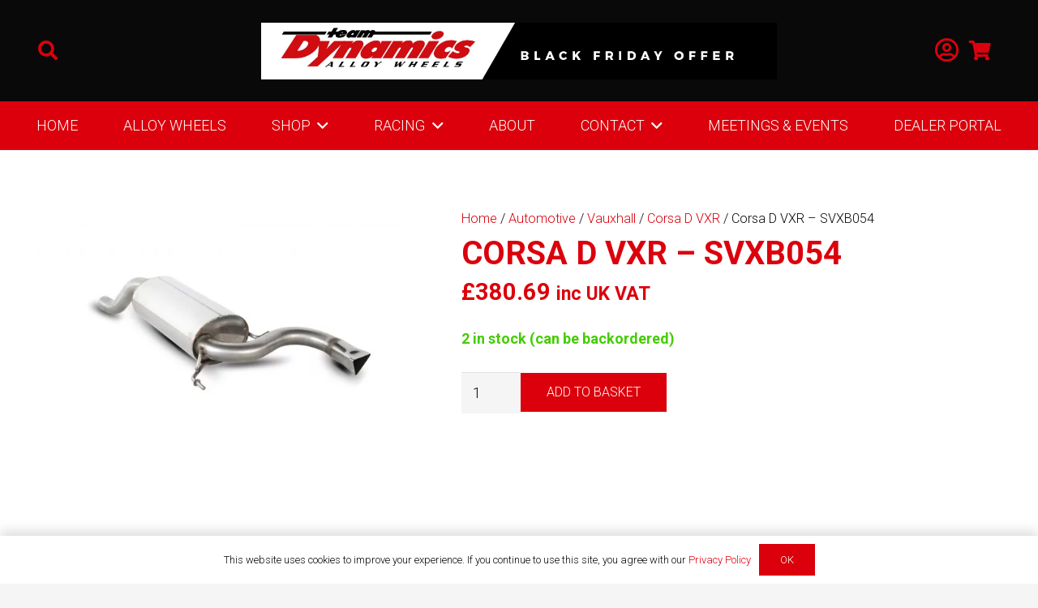

--- FILE ---
content_type: text/css; charset=utf-8
request_url: https://teamdynamicsmotorsport.com/wp-content/plugins/parcelforce-shipping-calculator/assets/css/calculator.css?ver=1.2.0
body_size: 931
content:
.parcelforce-calculator {
    width: 100%;
    max-width: 600px;
    margin: 0 auto;

/* Select2 Custom Styles */
.select2-container--default .select2-selection--single {
    height: 38px;
    padding: 5px;
    border: 1px solid #dcdcde;
    border-radius: 4px;
}

.select2-container--default .select2-selection--single .select2-selection__rendered {
    line-height: 28px;
}

.select2-container--default .select2-selection--single .select2-selection__arrow {
    height: 36px;
}

    font-family: -apple-system, BlinkMacSystemFont, "Segoe UI", Roboto, sans-serif;
    background: #ffffff;
    border: 1px solid #dcdcde;
    border-radius: 4px;
    box-shadow: 0 1px 3px rgba(0, 0, 0, 0.1);
}

.calculator-header {
    padding: 20px;
    border-bottom: 1px solid #dcdcde;
    display: flex;
    align-items: center;
    justify-content: space-between;
}

.calculator-header h2 {
    margin: 0;
    font-size: 1.25em;
    font-weight: 600;
    color: #1e1e1e;
}

.calculator-body {
    padding: 20px;
}

.dimensions-grid {
    display: grid;
    grid-template-columns: repeat(2, 1fr);
    gap: 15px;
    margin-bottom: 20px;
}

.form-group {
    margin-bottom: 15px;
}

.form-group label {
    display: block;
    margin-bottom: 5px;
    font-size: 0.9em;
    font-weight: 500;
    color: #1e1e1e;
}

.form-group input,
.form-group select {
    width: 100%;
    padding: 8px 12px;
    border: 1px solid #dcdcde;
    border-radius: 4px;
    font-size: 14px;
    line-height: 1.4;
}

.form-group input:focus,
.form-group select:focus {
    outline: none;
    border-color: #2271b1;
    box-shadow: 0 0 0 1px #2271b1;
}

.calculate-button {
    width: 100%;
    padding: 10px 20px;
    background: #2271b1;
    color: white;
    border: none;
    border-radius: 4px;
    font-size: 14px;
    font-weight: 500;
    cursor: pointer;
    transition: background-color 0.15s ease;
}

.calculate-button:hover {
    background: #135e96;
}

.calculate-button:disabled {
    opacity: 0.7;
    cursor: not-allowed;
}

.error-message {
    padding: 12px 15px;
    margin: 15px 0;
    background: #fcf0f1;
    border: 1px solid #d63638;
    border-radius: 4px;
    color: #d63638;
    font-size: 0.9em;
    display: none;
}

.loading-indicator {
    text-align: center;
    padding: 15px;
    color: #646970;
    display: none;
}

.rates-container {
    margin-top: 20px;
    display: block;
}

.country-select {
    width: 100%;
}

.select2-container {
    width: 100% !important;
}

.rates-container h3 {
    margin: 0 0 15px;
    font-size: 1.1em;
    font-weight: 500;
}

.rate-option {
    display: flex;
    justify-content: space-between;
    align-items: center;
    padding: 12px;
    background: #f8f9fa;
    border: 1px solid #dcdcde;
    border-radius: 4px;
    margin-bottom: 8px;
}

.rate-service {
    font-weight: 500;
    margin-bottom: 2px;
}

.rate-delivery {
    font-size: 0.85em;
    color: #646970;
}

.rate-price {
    font-weight: 600;
    font-size: 1.1em;
}

--- FILE ---
content_type: text/css; charset=utf-8
request_url: https://teamdynamicsmotorsport.com/wp-content/plugins/leo-product-recommendations/assets/css/modal.css?ver=2.8.0
body_size: 3373
content:
@keyframes placeHolderShimmer{0%{background-position:-468px 0}100%{background-position:468px 0}}body.lpr-modal-opened{overflow:hidden}.lpr-modal{overflow-x:hidden;overflow-y:auto;z-index:999999;position:fixed;top:0;left:0;width:100%;height:100%;outline:0;font-family:Arial,Helvetica,sans-serif}.lpr-modal.show{display:flex !important;align-items:center;transition:opacity .2s linear;opacity:0}.lpr-modal.show.fadeIn{opacity:1}.lpr-modal-overlay{position:fixed;top:0;left:0;z-index:999998;width:100vw;height:100vh;background-color:rgba(0,0,0,.5)}.lpr-modal-overlay.show{opacity:0;transition:opacity .2s linear}.lpr-modal-overlay.show.fadeIn{opacity:1}.lpr-modal strong{display:inline !important}.lpr-modal .lpr-modal-dialog{pointer-events:none;position:relative;transition:transform .4s ease-out,-webkit-transform .4s ease-out;transform:translate(0, -50px);width:1000px;margin:1.75rem auto;max-width:calc(100% - 30px);max-height:calc(100% - 3.5rem)}@media screen and (max-width: 1199px){.lpr-modal .lpr-modal-dialog{width:960px}}@media screen and (max-width: 991px){.lpr-modal .lpr-modal-dialog{width:720px}}@media screen and (max-width: 767px){.lpr-modal .lpr-modal-dialog{width:600px}}.lpr-modal.show.fadeIn .lpr-modal-dialog{transform:translate(0, 0)}.lpr-modal .lpr-modal-content{max-height:calc(100vh - 3.5rem);position:relative;width:100%;pointer-events:auto;background-color:#fff;background-clip:padding-box;border-radius:.3rem;display:flex;flex-direction:column;outline:0}.lpr-modal .lpr-modal-content .lpr-modal-close{font-size:25px;opacity:.8;cursor:pointer;text-transform:none;position:absolute;top:0;right:0;color:#fff;background:#46c28e;width:28px;height:28px;border-radius:50%;top:-14px;right:-14px;display:flex;align-items:center;justify-content:center}.lpr-modal .lpr-modal-content .lpr-modal-close:before{content:"×"}.lpr-modal .lpr-modal-content .lpr-modal-head{display:-ms-flexbox;border-top-left-radius:calc(0.3rem - 1px);border-top-right-radius:calc(0.3rem - 1px);border-bottom:1px solid #f1f1f1}.lpr-modal .lpr-modal-content .lpr-modal-head .product-modal{display:inline !important}.lpr-modal .lpr-modal-content .lpr-modal-head h2.modal-heading{text-align:center;font-size:20px;line-height:1;font-weight:normal;color:#555;margin:20px 10px 20px 10px;font-family:Arial,Helvetica,sans-serif;line-height:1.5em}.lpr-modal .lpr-modal-content .lpr-modal-head h2.modal-heading strong{white-space:nowrap}.lpr-modal .lpr-modal-content .lpr-modal-head h2.modal-heading:before,.lpr-modal .lpr-modal-content .lpr-modal-head h2.modal-heading:after{display:none}.lpr-modal .lpr-modal-content .lpr-modal-head .modal-heading-article{padding:15px}.lpr-modal .lpr-modal-content .lpr-modal-head .modal-heading-article>*{margin-bottom:0 !important}.lpr-modal .lpr-modal-content .lpr-button{padding:6px 12px;display:inline-block;background:#4cc491;color:#fff;margin-right:5px;font-size:13px;letter-spacing:.05em;transition:all .3s;text-decoration:none}.lpr-modal .lpr-modal-content .lpr-button:hover{background:#35a073;text-decoration:none}.lpr-modal .lpr-modal-content .lpr-button h1{font-size:30px}.lpr-modal .lpr-modal-content .lpr-button h2{font-size:24px}.lpr-modal .lpr-modal-content .lpr-button h3{font-size:20px}.lpr-modal .lpr-modal-content .lpr-button h4{font-size:18px}@media screen and (max-width: 991px){.lpr-modal .lpr-modal-content .lpr-button h1{font-size:24px}.lpr-modal .lpr-modal-content .lpr-button h2{font-size:22px}.lpr-modal .lpr-modal-content .lpr-button h3{font-size:18px}.lpr-modal .lpr-modal-content .lpr-button h4{font-size:16px}.lpr-modal .lpr-modal-content .lpr-button p{font-size:14px}}.lpr-modal .lpr-modal-content .lpr-message{padding:15px 30px 15px 20px;border-radius:2px;clear:both;font-size:16px;text-align:left;color:#555;font-weight:normal;position:relative;line-height:1.4em;background-color:#f5f5f5;display:flex;justify-content:space-between;align-items:center;flex-wrap:wrap}.lpr-modal .lpr-modal-content .lpr-message .message-text{display:flex;align-items:center}@media screen and (max-width: 600px){.lpr-modal .lpr-modal-content .lpr-message .message-text{align-items:flex-start}}.lpr-modal .lpr-modal-content .lpr-message .message-text .lpr-added-product{width:50px !important;height:auto !important;margin-right:5px}@media screen and (max-width: 600px){.lpr-modal .lpr-modal-content .lpr-message .message-text .lpr-added-product{width:30px !important}}.lpr-modal .lpr-modal-content .lpr-message .message-text svg{width:16px;height:16px;display:inline-block;margin-right:3px;vertical-align:text-top;color:#46c28e;fill:#46c28e}.lpr-modal .lpr-modal-content .lpr-message .right-buttons{display:flex;align-items:center}.lpr-modal .lpr-modal-content .lpr-message .right-buttons a.lpr-cart-count{display:inline-block;line-height:1em;color:#46c28e;fill:#46c28e;position:relative;text-decoration:none !important}.lpr-modal .lpr-modal-content .lpr-message .right-buttons a.lpr-cart-count .lpr-total-items{position:absolute;width:20px;height:20px;color:#fff;background-color:#46c28e;border-radius:50%;left:calc(100% - 9px);bottom:calc(100% - 3px);font-size:12px;display:flex;justify-content:center;align-items:center;font-weight:bold;letter-spacing:0}.lpr-modal .lpr-modal-content .lpr-message .right-buttons a.lpr-cart-count svg{width:20px;height:auto;margin-left:10px}.lpr-modal .lpr-modal-content .lpr-message .lpr-notification-text{margin-right:10px}.lpr-modal .lpr-modal-content .lpr-message a.lpr-cart-button{white-space:nowrap;padding:0;background:none;box-shadow:none;text-decoration:none;border-radius:0;color:#46c28e;transition:.4s ease-in}.lpr-modal .lpr-modal-content .lpr-message a.lpr-cart-button:hover{color:#35a073}.lpr-modal .lpr-modal-content .lpr-modal-body{overflow-y:auto;position:relative;-ms-flex:1 1 auto;flex:1 1 auto;padding:16px 20px}.lpr-modal .lpr-modal-content ul.recommended-products-list{overflow:hidden;display:flex !important;flex-wrap:wrap !important;justify-content:center !important;list-style:none !important;margin:0 -10px !important;padding:0 !important}.lpr-modal .lpr-modal-content ul.recommended-products-list li.single-lpr{flex:0 0 calc(25% - 21px);width:calc(25% - 21px);margin-right:10px !important;margin-right:10px !important;margin-bottom:40px}@media screen and (max-width: 991px){.lpr-modal .lpr-modal-content ul.recommended-products-list li.single-lpr{flex:0 0 calc(33.333333% - 21px);width:calc(33.333333% - 21px)}}@media screen and (max-width: 767px){.lpr-modal .lpr-modal-content ul.recommended-products-list li.single-lpr{flex:0 0 calc(50% - 21px);width:calc(50% - 21px)}}.lpr-modal .lpr-modal-content .recommended-products-slider{padding:0 20px;max-width:100% !important;box-sizing:border-box}.lpr-modal .lpr-modal-content .recommended-products-slider .single-lpr{margin-left:0 !important;margin-right:0 !important;width:100% !important}.lpr-modal .lpr-modal-content .recommended-products-slider .single-lpr table{table-layout:inherit !important}.lpr-modal .lpr-modal-content .recommended-products-slider .single-lpr table table tbody{display:inline-table}.lpr-modal .lpr-modal-content .recommended-products-slider .single-lpr table.variations th,.lpr-modal .lpr-modal-content .recommended-products-slider .single-lpr table.variations td{padding:1em 1.41575em;padding-top:5px;padding-bottom:5px;display:table-cell}.lpr-modal .lpr-modal-content .recommended-products-slider .single-lpr table.variations th select,.lpr-modal .lpr-modal-content .recommended-products-slider .single-lpr table.variations td select{max-width:100% !important}.lpr-modal .lpr-modal-content .owl-carousel .owl-nav{display:block !important;background-color:transparent !important;border-color:transparent !important;position:static !important}.lpr-modal .lpr-modal-content .owl-carousel .owl-nav:hover,.lpr-modal .lpr-modal-content .owl-carousel .owl-nav [class*=owl-]:hover{background-color:transparent !important;border-color:transparent !important}.lpr-modal .lpr-modal-content .owl-carousel .owl-nav.disabled{display:none !important}.lpr-modal .lpr-modal-content .owl-carousel .owl-dots{display:none !important}.lpr-modal .lpr-modal-content .recommended-products-slider .single-lpr,.lpr-modal .lpr-modal-content ul.recommended-products-list li.single-lpr{list-style:none;text-align:center;display:block;float:none !important;position:relative;box-sizing:border-box;font-size:14px;line-height:22.5px;border:none !important;padding-left:0 !important;padding-right:0 !important;margin-top:0 !important}.lpr-modal .lpr-modal-content .recommended-products-slider .single-lpr .mf-product-thumbnail .footer-button,.lpr-modal .lpr-modal-content ul.recommended-products-list li.single-lpr .mf-product-thumbnail .footer-button{display:none}.lpr-modal .lpr-modal-content .recommended-products-slider .single-lpr .mf-product-content h2,.lpr-modal .lpr-modal-content ul.recommended-products-list li.single-lpr .mf-product-content h2{font-size:18px}.lpr-modal .lpr-modal-content .recommended-products-slider .single-lpr .social-icon,.lpr-modal .lpr-modal-content ul.recommended-products-list li.single-lpr .social-icon{display:none}.lpr-modal .lpr-modal-content .recommended-products-slider .single-lpr .button-buynow,.lpr-modal .lpr-modal-content ul.recommended-products-list li.single-lpr .button-buynow{display:none}.lpr-modal .lpr-modal-content .recommended-products-slider .single-lpr .product-wrap .product-add-to-cart,.lpr-modal .lpr-modal-content ul.recommended-products-list li.single-lpr .product-wrap .product-add-to-cart{display:none}.lpr-modal .lpr-modal-content .recommended-products-slider .single-lpr:before,.lpr-modal .lpr-modal-content .recommended-products-slider .single-lpr:after,.lpr-modal .lpr-modal-content ul.recommended-products-list li.single-lpr:before,.lpr-modal .lpr-modal-content ul.recommended-products-list li.single-lpr:after{display:none}.lpr-modal .lpr-modal-content .recommended-products-slider .single-lpr .add-to-cart-wrap,.lpr-modal .lpr-modal-content ul.recommended-products-list li.single-lpr .add-to-cart-wrap{display:none}.lpr-modal .lpr-modal-content .recommended-products-slider .single-lpr .product-item__footer:before,.lpr-modal .lpr-modal-content .recommended-products-slider .single-lpr .product-item__footer:after,.lpr-modal .lpr-modal-content ul.recommended-products-list li.single-lpr .product-item__footer:before,.lpr-modal .lpr-modal-content ul.recommended-products-list li.single-lpr .product-item__footer:after{display:none !important}.lpr-modal .lpr-modal-content .recommended-products-slider .single-lpr .product-details-container .fusion-price-rating,.lpr-modal .lpr-modal-content ul.recommended-products-list li.single-lpr .product-details-container .fusion-price-rating{justify-content:center}.lpr-modal .lpr-modal-content .recommended-products-slider .single-lpr .fusion-product-content a.button,.lpr-modal .lpr-modal-content ul.recommended-products-list li.single-lpr .fusion-product-content a.button{padding:10px 15px;background:#000;color:#fff}.lpr-modal .lpr-modal-content .recommended-products-slider .single-lpr .quantity,.lpr-modal .lpr-modal-content ul.recommended-products-list li.single-lpr .quantity{display:none !important}.lpr-modal .lpr-modal-content .recommended-products-slider .single-lpr .star-rating,.lpr-modal .lpr-modal-content ul.recommended-products-list li.single-lpr .star-rating{margin:auto auto 1em !important}.lpr-modal .lpr-modal-content .recommended-products-slider .single-lpr:last-child,.lpr-modal .lpr-modal-content ul.recommended-products-list li.single-lpr:last-child{margin-right:0 !important}.lpr-modal .lpr-modal-content .recommended-products-slider .single-lpr>a,.lpr-modal .lpr-modal-content ul.recommended-products-list li.single-lpr>a{text-decoration:none !important}.lpr-modal .lpr-modal-content .recommended-products-slider .single-lpr>a>img,.lpr-modal .lpr-modal-content .recommended-products-slider .single-lpr>a .et_shop_image img,.lpr-modal .lpr-modal-content ul.recommended-products-list li.single-lpr>a>img,.lpr-modal .lpr-modal-content ul.recommended-products-list li.single-lpr>a .et_shop_image img{margin-bottom:22px}.lpr-modal .lpr-modal-content .recommended-products-slider .single-lpr>a:hover,.lpr-modal .lpr-modal-content ul.recommended-products-list li.single-lpr>a:hover{text-decoration:none !important}.lpr-modal .lpr-modal-content .recommended-products-slider .single-lpr h2.woocommerce-loop-product__title,.lpr-modal .lpr-modal-content ul.recommended-products-list li.single-lpr h2.woocommerce-loop-product__title{font-size:16px;font-weight:400;margin-top:0;margin-bottom:.5em;font-family:Arial,Helvetica,sans-serif;height:auto;padding:10px 0}.lpr-modal .lpr-modal-content .recommended-products-slider .single-lpr h2.woocommerce-loop-product__title:before,.lpr-modal .lpr-modal-content ul.recommended-products-list li.single-lpr h2.woocommerce-loop-product__title:before{display:none}.lpr-modal .lpr-modal-content .recommended-products-slider .single-lpr h2.woocommerce-loop-product__title:after,.lpr-modal .lpr-modal-content ul.recommended-products-list li.single-lpr h2.woocommerce-loop-product__title:after{display:none}.lpr-modal .lpr-modal-content .recommended-products-slider .single-lpr table,.lpr-modal .lpr-modal-content ul.recommended-products-list li.single-lpr table{margin-bottom:0}.lpr-modal .lpr-modal-content .recommended-products-slider .single-lpr table td,.lpr-modal .lpr-modal-content .recommended-products-slider .single-lpr table th,.lpr-modal .lpr-modal-content ul.recommended-products-list li.single-lpr table td,.lpr-modal .lpr-modal-content ul.recommended-products-list li.single-lpr table th{padding-top:5px;padding-bottom:5px}.lpr-modal .lpr-modal-content .recommended-products-slider .single-lpr table tbody .reset_variations,.lpr-modal .lpr-modal-content ul.recommended-products-list li.single-lpr table tbody .reset_variations{display:block}.lpr-modal .lpr-modal-content .recommended-products-slider .single-lpr table tbody td.label,.lpr-modal .lpr-modal-content ul.recommended-products-list li.single-lpr table tbody td.label{padding-left:0 !important;padding-right:5px !important;color:#000}.lpr-modal .lpr-modal-content .recommended-products-slider .single-lpr table tbody td.value,.lpr-modal .lpr-modal-content ul.recommended-products-list li.single-lpr table tbody td.value{padding-right:0 !important;padding-left:5px !important}.lpr-modal .lpr-modal-content .recommended-products-slider .single-lpr .woocommerce-grouped-product-list-item__label,.lpr-modal .lpr-modal-content .recommended-products-slider .single-lpr .woocommerce-grouped-product-list-item__price,.lpr-modal .lpr-modal-content .recommended-products-slider .single-lpr .woocommerce-grouped-product-list-item__quantity,.lpr-modal .lpr-modal-content ul.recommended-products-list li.single-lpr .woocommerce-grouped-product-list-item__label,.lpr-modal .lpr-modal-content ul.recommended-products-list li.single-lpr .woocommerce-grouped-product-list-item__price,.lpr-modal .lpr-modal-content ul.recommended-products-list li.single-lpr .woocommerce-grouped-product-list-item__quantity{padding-left:3px !important;padding-right:3px !important;vertical-align:middle}.lpr-modal .lpr-modal-content .recommended-products-slider .single-lpr .price,.lpr-modal .lpr-modal-content ul.recommended-products-list li.single-lpr .price{display:block;font-weight:400;margin-bottom:16px;width:100%;float:none !important}.lpr-modal .lpr-modal-content .recommended-products-slider .single-lpr .onsale,.lpr-modal .lpr-modal-content ul.recommended-products-list li.single-lpr .onsale{font-size:.875em;text-transform:uppercase}.lpr-modal .lpr-modal-content .recommended-products-slider .single-lpr table,.lpr-modal .lpr-modal-content ul.recommended-products-list li.single-lpr table{margin-bottom:0}.lpr-modal .lpr-modal-content .recommended-products-slider .single-lpr table td,.lpr-modal .lpr-modal-content .recommended-products-slider .single-lpr table th,.lpr-modal .lpr-modal-content ul.recommended-products-list li.single-lpr table td,.lpr-modal .lpr-modal-content ul.recommended-products-list li.single-lpr table th{padding-top:5px;padding-bottom:5px}.lpr-modal .lpr-modal-content .recommended-products-slider .single-lpr .quantity .qty,.lpr-modal .lpr-modal-content .recommended-products-slider .single-lpr .single_variation_wrap .single_variation,.lpr-modal .lpr-modal-content ul.recommended-products-list li.single-lpr .quantity .qty,.lpr-modal .lpr-modal-content ul.recommended-products-list li.single-lpr .single_variation_wrap .single_variation{display:none}.lpr-modal .lpr-modal-content .recommended-products-slider .single-lpr .single_variation_wrap,.lpr-modal .lpr-modal-content ul.recommended-products-list li.single-lpr .single_variation_wrap{margin-left:0 !important;margin-right:0 !important}.lpr-modal .lpr-modal-content .recommended-products-slider .single-lpr .woocommerce-grouped-product-list .quantity .qty,.lpr-modal .lpr-modal-content ul.recommended-products-list li.single-lpr .woocommerce-grouped-product-list .quantity .qty{display:block}.lpr-modal .lpr-modal-content .recommended-products-slider .single-lpr a.button,.lpr-modal .lpr-modal-content .recommended-products-slider .single-lpr button[type=submit].button,.lpr-modal .lpr-modal-content ul.recommended-products-list li.single-lpr a.button,.lpr-modal .lpr-modal-content ul.recommended-products-list li.single-lpr button[type=submit].button{font-size:14px;font-weight:bold;outline:none;float:none !important}.lpr-modal .lpr-modal-content .recommended-products-slider .single-lpr a.button:before,.lpr-modal .lpr-modal-content .recommended-products-slider .single-lpr a.button:after,.lpr-modal .lpr-modal-content .recommended-products-slider .single-lpr button[type=submit].button:before,.lpr-modal .lpr-modal-content .recommended-products-slider .single-lpr button[type=submit].button:after,.lpr-modal .lpr-modal-content ul.recommended-products-list li.single-lpr a.button:before,.lpr-modal .lpr-modal-content ul.recommended-products-list li.single-lpr a.button:after,.lpr-modal .lpr-modal-content ul.recommended-products-list li.single-lpr button[type=submit].button:before,.lpr-modal .lpr-modal-content ul.recommended-products-list li.single-lpr button[type=submit].button:after{font-size:14px}.lpr-modal .lpr-modal-content ul li img,.lpr-modal .lpr-modal-content .thumbnail_container img{border:1px solid #e6e6e6}.lpr-modal .lpr-modal-content .crossfade-images{margin-bottom:22px !important}.lpr-modal .lpr-modal-content .fusion-product-content .star-rating{display:none}.lpr-modal .lpr-modal-content .fusion-product-content button[type=submit].button{margin-left:auto !important;margin-right:auto !important}.lpr-modal .lpr-purchase-notification{position:absolute;top:64px;left:0;width:100%;min-height:1px;display:block;padding:10px;text-align:center;color:#fff;font-weight:bold;font-size:16px;background:#4cc491;display:none}.lpr-modal .owl-carousel .owl-stage{margin:auto}.lpr-modal .owl-carousel .owl-nav .owl-prev,.lpr-modal .owl-carousel .owl-nav .owl-next{position:absolute;background:none;outline:none;text-decoration:none;display:inline-block;font-size:70px;top:50%;margin-top:-70px;opacity:.6;transition:opacity .1s}.lpr-modal .owl-carousel .owl-nav .owl-prev:before,.lpr-modal .owl-carousel .owl-nav .owl-prev:after,.lpr-modal .owl-carousel .owl-nav .owl-next:before,.lpr-modal .owl-carousel .owl-nav .owl-next:after{display:none}.lpr-modal .owl-carousel .owl-nav .owl-prev{left:-10px}.lpr-modal .owl-carousel .owl-nav .owl-next{right:-10px}.lpr-modal .owl-carousel .owl-nav .owl-prev:hover,.lpr-modal .owl-carousel .owl-nav .owl-next:hover{opacity:1}.lpr-modal .owl-carousel .owl-nav .disabled,.lpr-modal .owl-carousel .owl-nav .disabled:hover{pointer-events:none;opacity:.2}.lpr-modal .owl-carousel .owl-nav svg{width:20px;height:auto;color:#46c28e;fill:#46c28e}body.theme-Divi .lpr-modal .lpr-modal-content ul.recommended-product-list li.single-lpr a.button:after{line-height:1.7em}body.wvs-theme-porto .single-lpr .img-effect{display:block;overflow:hidden;position:relative}body.wvs-theme-porto .single-lpr .img-effect img{position:relative;opacity:1;transform:translateZ(0);transition:all .4s}body.wvs-theme-porto .single-lpr .img-effect .hover-image{position:absolute;left:0;right:0;top:0;bottom:0;margin:auto;opacity:0;transition:all .4s}body.wvs-theme-porto .single-lpr .img-effect:hover img{opacity:0}body.wvs-theme-porto .single-lpr .img-effect:hover .hover-image{opacity:1}.theme-davinciwoo .lpr-modal .single_add_to_cart_button-group .view-cart.cart-popup{display:none}body.theme-twentytwentytwo .lpr-modal .lpr-modal-content .recommended-products-slider .single-lpr .onsale{top:0;right:0}.lpr__animated{animation-duration:1s;animation-fill-mode:both}@keyframes lpr_headShake{0%{-webkit-transform:translateX(0);transform:translateX(0)}6.5%{-webkit-transform:translateX(-6px) rotateY(-9deg);transform:translateX(-6px) rotateY(-9deg)}18.5%{-webkit-transform:translateX(5px) rotateY(7deg);transform:translateX(5px) rotateY(7deg)}31.5%{-webkit-transform:translateX(-3px) rotateY(-5deg);transform:translateX(-3px) rotateY(-5deg)}43.5%{-webkit-transform:translateX(2px) rotateY(3deg);transform:translateX(2px) rotateY(3deg)}50%{-webkit-transform:translateX(0);transform:translateX(0)}}.animate__lpr_headShake{-webkit-animation-timing-function:ease-in-out;animation-timing-function:ease-in-out;-webkit-animation-name:lpr_headShake;animation-name:lpr_headShake}.owp-qv-container{z-index:99999999 !important}#owp-qv-wrap,#owp-qv-wrap .owp-qv-overlay{z-index:9999999 !important}body.oceanwp-theme #lpr-modal ul.woo-entry-inner .btn-wrap{display:none !important}.single-lpr .rey-lineLoader{display:none}/*# sourceMappingURL=modal.css.map */


--- FILE ---
content_type: text/css; charset=utf-8
request_url: https://teamdynamicsmotorsport.com/wp-content/cache/background-css/1/teamdynamicsmotorsport.com/wp-content/plugins/woocommerce-gateway-stripe/assets/css/stripe-link.css?ver=10.1.0&wpr_t=1764582753
body_size: 225
content:
.stripe-gateway-checkout-email-field{position:relative}.stripe-gateway-checkout-email-field button.stripe-gateway-stripelink-modal-trigger{display:none;position:absolute;right:5px;width:64px;height:40px;background:no-repeat var(--wpr-bg-216be083-aed3-4b8b-9bec-c034b9eea91b);background-color:rgba(0,0,0,0);cursor:pointer;border:none}